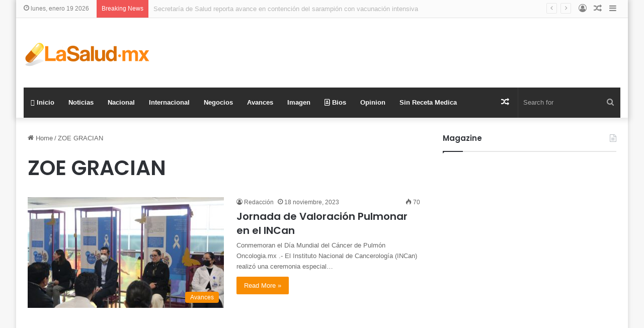

--- FILE ---
content_type: text/html; charset=utf-8
request_url: https://www.google.com/recaptcha/api2/aframe
body_size: 268
content:
<!DOCTYPE HTML><html><head><meta http-equiv="content-type" content="text/html; charset=UTF-8"></head><body><script nonce="y_wne9WIZVhQkrQjK-z5tQ">/** Anti-fraud and anti-abuse applications only. See google.com/recaptcha */ try{var clients={'sodar':'https://pagead2.googlesyndication.com/pagead/sodar?'};window.addEventListener("message",function(a){try{if(a.source===window.parent){var b=JSON.parse(a.data);var c=clients[b['id']];if(c){var d=document.createElement('img');d.src=c+b['params']+'&rc='+(localStorage.getItem("rc::a")?sessionStorage.getItem("rc::b"):"");window.document.body.appendChild(d);sessionStorage.setItem("rc::e",parseInt(sessionStorage.getItem("rc::e")||0)+1);localStorage.setItem("rc::h",'1768870666535');}}}catch(b){}});window.parent.postMessage("_grecaptcha_ready", "*");}catch(b){}</script></body></html>